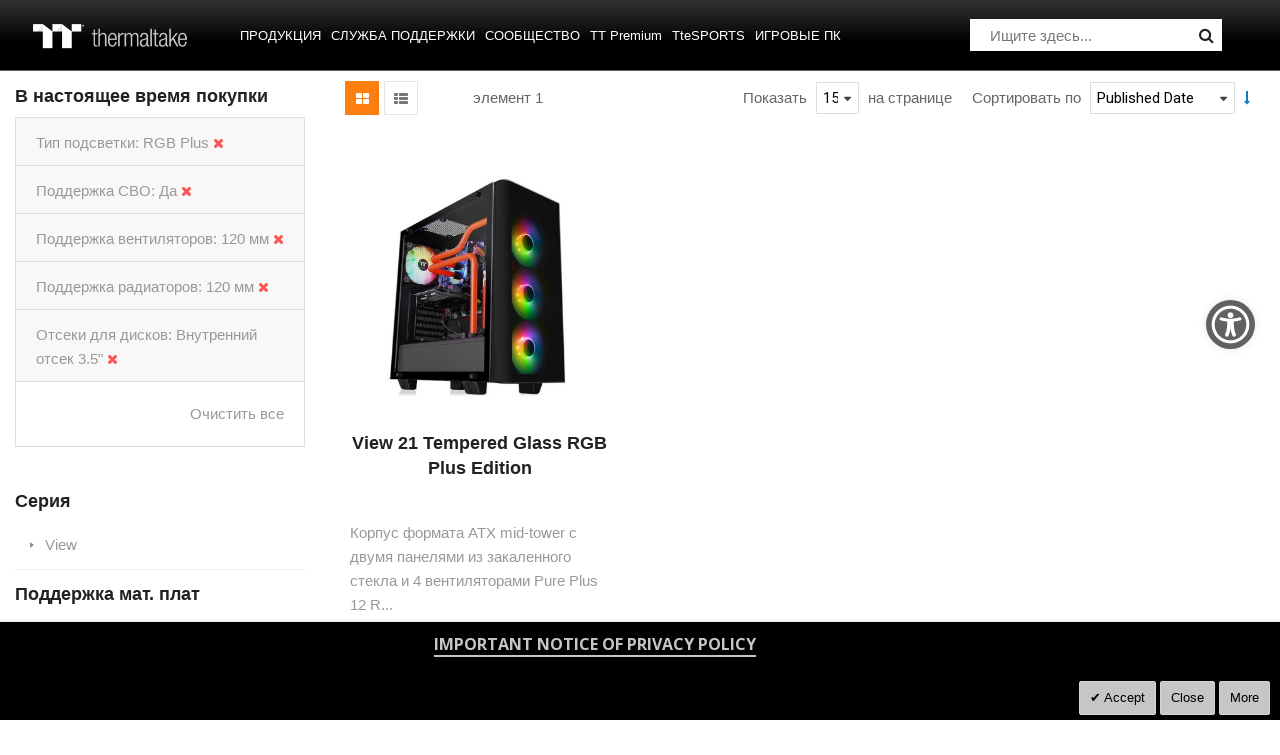

--- FILE ---
content_type: application/javascript
request_url: https://ru.thermaltake.com/static/frontend/Sm/destino/ru_RU/Sm_Megamenu2/js/sm_megamenu2.min.js
body_size: 2219
content:
define(["jquery"],function($){;(function($,window,document,undefined){$.fn.smMegamenu2=function(){$(".navigation.sm-megamenu2 li.classic .submenu, .navigation.sm-megamenu2 li.staticwidth .submenu, .navigation.sm-megamenu2 li.classic .subchildmenu .subchildmenu").each(function(){$(this).css("left","-9999px");$(this).css("right","auto");});$(this).find("li.classic .subchildmenu > li.parent").mouseover(function(){var popup=$(this).children("ul.subchildmenu");var w_width=$(window).innerWidth();if(popup){var pos=$(this).offset();var c_width=$(popup).outerWidth();if(w_width<=pos.left+$(this).outerWidth()+c_width){$(popup).css("left","auto");$(popup).css("right","100%");}else{$(popup).css("left","100%");$(popup).css("right","auto");}}});$(this).find("li.staticwidth.parent,li.classic.parent").mouseover(function(){var popup=$(this).children(".submenu");var w_width=$(window).innerWidth();if(popup){var pos=$(this).offset();var c_width=$(popup).outerWidth();if(w_width<=pos.left+$(this).outerWidth()+c_width){$(popup).css("left","auto");$(popup).css("right","0");$(popup).parent().css("position","static");}else{$(popup).css("left","0");$(popup).css("right","auto");$(popup).parent().css("position","relative");}}});$(window).resize(function(){$(".navigation.sm-megamenu2 li.classic .submenu, .navigation.sm-megamenu2 li.staticwidth .submenu, .navigation.sm-megamenu2 li.classic .subchildmenu .subchildmenu").each(function(){$(this).css("left","-9999px");$(this).css("right","auto");});});$(".nav-toggle").off('click').on('click',function(e){if(!$("html").hasClass("nav-open")){$("html").addClass("nav-before-open");setTimeout(function(){$("html").addClass("nav-open");},300);}
else{$("html").removeClass("nav-open");setTimeout(function(){$("html").removeClass("nav-before-open");},300);}});$("li.ui-menu-item > .open-children-toggle").click(function(){if(!$(this).parent().children(".submenu").hasClass("opened")){$(this).parent().children(".submenu").addClass("opened");$(this).parent().children("a").addClass("ui-state-active");}
else{$(this).parent().children(".submenu").removeClass("opened");$(this).parent().children("a").removeClass("ui-state-active");}});};})(window.Zepto||window.jQuery,window,document);});